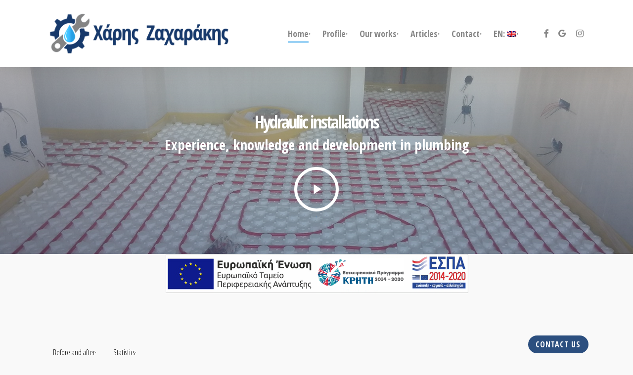

--- FILE ---
content_type: text/html; charset=UTF-8
request_url: https://www.zaxarakis.gr/en/
body_size: 15759
content:
<!doctype html>
<html lang="en-US" class="no-js">
<head>
	<meta charset="UTF-8">
	<meta name="viewport" content="width=device-width, initial-scale=1, maximum-scale=1, user-scalable=0" /><title>Haris Zacharakis &#8211; Hydraulic Installations &#8211; Heraklion Crete</title>
<meta name='robots' content='max-image-preview:large' />
<link rel='dns-prefetch' href='//fonts.googleapis.com' />
<link rel="alternate" type="application/rss+xml" title="Haris Zacharakis &raquo; Feed" href="https://www.zaxarakis.gr/en/feed/" />
<link rel="alternate" type="application/rss+xml" title="Haris Zacharakis &raquo; Comments Feed" href="https://www.zaxarakis.gr/en/comments/feed/" />
<link rel="alternate" title="oEmbed (JSON)" type="application/json+oembed" href="https://www.zaxarakis.gr/en/wp-json/oembed/1.0/embed?url=https%3A%2F%2Fwww.zaxarakis.gr%2Fen%2F" />
<link rel="alternate" title="oEmbed (XML)" type="text/xml+oembed" href="https://www.zaxarakis.gr/en/wp-json/oembed/1.0/embed?url=https%3A%2F%2Fwww.zaxarakis.gr%2Fen%2F&#038;format=xml" />
<style id='wp-img-auto-sizes-contain-inline-css' type='text/css'>
img:is([sizes=auto i],[sizes^="auto," i]){contain-intrinsic-size:3000px 1500px}
/*# sourceURL=wp-img-auto-sizes-contain-inline-css */
</style>
<link rel='stylesheet' id='cf7ic_style-css' href='https://www.zaxarakis.gr/wp-content/plugins/contact-form-7-image-captcha/css/cf7ic-style.css?ver=3.3.7' type='text/css' media='all' />
<style id='classic-theme-styles-inline-css' type='text/css'>
/*! This file is auto-generated */
.wp-block-button__link{color:#fff;background-color:#32373c;border-radius:9999px;box-shadow:none;text-decoration:none;padding:calc(.667em + 2px) calc(1.333em + 2px);font-size:1.125em}.wp-block-file__button{background:#32373c;color:#fff;text-decoration:none}
/*# sourceURL=/wp-includes/css/classic-themes.min.css */
</style>
<link rel='stylesheet' id='contact-form-7-css' href='https://www.zaxarakis.gr/wp-content/plugins/contact-form-7/includes/css/styles.css?ver=5.9.2' type='text/css' media='all' />
<link rel='stylesheet' id='nectar-portfolio-css' href='https://www.zaxarakis.gr/wp-content/plugins/salient-portfolio/css/portfolio.css?ver=1.7.1' type='text/css' media='all' />
<link rel='stylesheet' id='salient-grid-system-css' href='https://www.zaxarakis.gr/wp-content/themes/skin/css/build/grid-system.css?ver=14.0.2' type='text/css' media='all' />
<link rel='stylesheet' id='main-styles-css' href='https://www.zaxarakis.gr/wp-content/themes/skin/css/build/style.css?ver=14.0.2' type='text/css' media='all' />
<style id='main-styles-inline-css' type='text/css'>
html body[data-header-resize="1"] .container-wrap, html body[data-header-format="left-header"][data-header-resize="0"] .container-wrap, html body[data-header-resize="0"] .container-wrap, body[data-header-format="left-header"][data-header-resize="0"] .container-wrap { padding-top: 0; } .main-content > .row > #breadcrumbs.yoast { padding: 20px 0; }
html:not(.page-trans-loaded) { background-color: #ffffff; }
/*# sourceURL=main-styles-inline-css */
</style>
<link rel='stylesheet' id='nectar-element-testimonial-css' href='https://www.zaxarakis.gr/wp-content/themes/skin/css/build/elements/element-testimonial.css?ver=14.0.2' type='text/css' media='all' />
<link rel='stylesheet' id='nectar-element-tabbed-section-css' href='https://www.zaxarakis.gr/wp-content/themes/skin/css/build/elements/element-tabbed-section.css?ver=14.0.2' type='text/css' media='all' />
<link rel='stylesheet' id='nectar-element-video-lightbox-css' href='https://www.zaxarakis.gr/wp-content/themes/skin/css/build/elements/element-video-lightbox.css?ver=14.0.2' type='text/css' media='all' />
<link rel='stylesheet' id='nectar_default_font_open_sans-css' href='https://fonts.googleapis.com/css?family=Open+Sans%3A300%2C400%2C600%2C700&#038;subset=latin%2Clatin-ext' type='text/css' media='all' />
<link rel='stylesheet' id='responsive-css' href='https://www.zaxarakis.gr/wp-content/themes/skin/css/build/responsive.css?ver=14.0.2' type='text/css' media='all' />
<link rel='stylesheet' id='nectar-flickity-css' href='https://www.zaxarakis.gr/wp-content/themes/skin/css/build/plugins/flickity.css?ver=14.0.2' type='text/css' media='all' />
<link rel='stylesheet' id='select2-css' href='https://www.zaxarakis.gr/wp-content/themes/skin/css/build/plugins/select2.css?ver=4.0.1' type='text/css' media='all' />
<link rel='stylesheet' id='skin-ascend-css' href='https://www.zaxarakis.gr/wp-content/themes/skin/css/build/ascend.css?ver=14.0.2' type='text/css' media='all' />
<link rel='stylesheet' id='salient-wp-menu-dynamic-css' href='https://www.zaxarakis.gr/wp-content/uploads/salient/menu-dynamic.css?ver=49703' type='text/css' media='all' />
<link rel='stylesheet' id='js_composer_front-css' href='https://www.zaxarakis.gr/wp-content/plugins/js_composer_salient/assets/css/js_composer.min.css?ver=6.7' type='text/css' media='all' />
<link rel='stylesheet' id='dynamic-css-css' href='https://www.zaxarakis.gr/wp-content/themes/skin/css/salient-dynamic-styles.css?ver=38590' type='text/css' media='all' />
<style id='dynamic-css-inline-css' type='text/css'>
#header-space{background-color:#f9f9f9}@media only screen and (min-width:1000px){body #ajax-content-wrap.no-scroll{min-height:calc(100vh - 136px);height:calc(100vh - 136px)!important;}}@media only screen and (min-width:1000px){#page-header-wrap.fullscreen-header,#page-header-wrap.fullscreen-header #page-header-bg,html:not(.nectar-box-roll-loaded) .nectar-box-roll > #page-header-bg.fullscreen-header,.nectar_fullscreen_zoom_recent_projects,#nectar_fullscreen_rows:not(.afterLoaded) > div{height:calc(100vh - 135px);}.wpb_row.vc_row-o-full-height.top-level,.wpb_row.vc_row-o-full-height.top-level > .col.span_12{min-height:calc(100vh - 135px);}html:not(.nectar-box-roll-loaded) .nectar-box-roll > #page-header-bg.fullscreen-header{top:136px;}.nectar-slider-wrap[data-fullscreen="true"]:not(.loaded),.nectar-slider-wrap[data-fullscreen="true"]:not(.loaded) .swiper-container{height:calc(100vh - 134px)!important;}.admin-bar .nectar-slider-wrap[data-fullscreen="true"]:not(.loaded),.admin-bar .nectar-slider-wrap[data-fullscreen="true"]:not(.loaded) .swiper-container{height:calc(100vh - 134px - 32px)!important;}}@media only screen and (max-width:999px){.using-mobile-browser #nectar_fullscreen_rows:not(.afterLoaded):not([data-mobile-disable="on"]) > div{height:calc(100vh - 146px);}.using-mobile-browser .wpb_row.vc_row-o-full-height.top-level,.using-mobile-browser .wpb_row.vc_row-o-full-height.top-level > .col.span_12,[data-permanent-transparent="1"].using-mobile-browser .wpb_row.vc_row-o-full-height.top-level,[data-permanent-transparent="1"].using-mobile-browser .wpb_row.vc_row-o-full-height.top-level > .col.span_12{min-height:calc(100vh - 146px);}html:not(.nectar-box-roll-loaded) .nectar-box-roll > #page-header-bg.fullscreen-header,.nectar_fullscreen_zoom_recent_projects,.nectar-slider-wrap[data-fullscreen="true"]:not(.loaded),.nectar-slider-wrap[data-fullscreen="true"]:not(.loaded) .swiper-container,#nectar_fullscreen_rows:not(.afterLoaded):not([data-mobile-disable="on"]) > div{height:calc(100vh - 93px);}.wpb_row.vc_row-o-full-height.top-level,.wpb_row.vc_row-o-full-height.top-level > .col.span_12{min-height:calc(100vh - 93px);}body[data-transparent-header="false"] #ajax-content-wrap.no-scroll{min-height:calc(100vh - 93px);height:calc(100vh - 93px);}}.col.padding-3-percent > .vc_column-inner,.col.padding-3-percent > .n-sticky > .vc_column-inner{padding:calc(600px * 0.03);}@media only screen and (max-width:690px){.col.padding-3-percent > .vc_column-inner,.col.padding-3-percent > .n-sticky > .vc_column-inner{padding:calc(100vw * 0.03);}}@media only screen and (min-width:1000px){.col.padding-3-percent > .vc_column-inner,.col.padding-3-percent > .n-sticky > .vc_column-inner{padding:calc((100vw - 180px) * 0.03);}.column_container:not(.vc_col-sm-12) .col.padding-3-percent > .vc_column-inner{padding:calc((100vw - 180px) * 0.015);}}@media only screen and (min-width:1425px){.col.padding-3-percent > .vc_column-inner{padding:calc(1245px * 0.03);}.column_container:not(.vc_col-sm-12) .col.padding-3-percent > .vc_column-inner{padding:calc(1245px * 0.015);}}.full-width-content .col.padding-3-percent > .vc_column-inner{padding:calc(100vw * 0.03);}@media only screen and (max-width:999px){.full-width-content .col.padding-3-percent > .vc_column-inner{padding:calc(100vw * 0.03);}}@media only screen and (min-width:1000px){.full-width-content .column_container:not(.vc_col-sm-12) .col.padding-3-percent > .vc_column-inner{padding:calc(100vw * 0.015);}}#ajax-content-wrap .col[data-padding-pos="left-right"] > .vc_column-inner,#ajax-content-wrap .col[data-padding-pos="left-right"] > .n-sticky > .vc_column-inner{padding-top:0;padding-bottom:0}.col.padding-1-percent > .vc_column-inner,.col.padding-1-percent > .n-sticky > .vc_column-inner{padding:calc(600px * 0.01);}@media only screen and (max-width:690px){.col.padding-1-percent > .vc_column-inner,.col.padding-1-percent > .n-sticky > .vc_column-inner{padding:calc(100vw * 0.01);}}@media only screen and (min-width:1000px){.col.padding-1-percent > .vc_column-inner,.col.padding-1-percent > .n-sticky > .vc_column-inner{padding:calc((100vw - 180px) * 0.01);}.column_container:not(.vc_col-sm-12) .col.padding-1-percent > .vc_column-inner{padding:calc((100vw - 180px) * 0.005);}}@media only screen and (min-width:1425px){.col.padding-1-percent > .vc_column-inner{padding:calc(1245px * 0.01);}.column_container:not(.vc_col-sm-12) .col.padding-1-percent > .vc_column-inner{padding:calc(1245px * 0.005);}}.full-width-content .col.padding-1-percent > .vc_column-inner{padding:calc(100vw * 0.01);}@media only screen and (max-width:999px){.full-width-content .col.padding-1-percent > .vc_column-inner{padding:calc(100vw * 0.01);}}@media only screen and (min-width:1000px){.full-width-content .column_container:not(.vc_col-sm-12) .col.padding-1-percent > .vc_column-inner{padding:calc(100vw * 0.005);}}body #ajax-content-wrap .col[data-padding-pos="bottom"] > .vc_column-inner,#ajax-content-wrap .col[data-padding-pos="bottom"] > .n-sticky > .vc_column-inner{padding-right:0;padding-top:0;padding-left:0}.col.padding-4-percent > .vc_column-inner,.col.padding-4-percent > .n-sticky > .vc_column-inner{padding:calc(600px * 0.06);}@media only screen and (max-width:690px){.col.padding-4-percent > .vc_column-inner,.col.padding-4-percent > .n-sticky > .vc_column-inner{padding:calc(100vw * 0.06);}}@media only screen and (min-width:1000px){.col.padding-4-percent > .vc_column-inner,.col.padding-4-percent > .n-sticky > .vc_column-inner{padding:calc((100vw - 180px) * 0.04);}.column_container:not(.vc_col-sm-12) .col.padding-4-percent > .vc_column-inner{padding:calc((100vw - 180px) * 0.02);}}@media only screen and (min-width:1425px){.col.padding-4-percent > .vc_column-inner{padding:calc(1245px * 0.04);}.column_container:not(.vc_col-sm-12) .col.padding-4-percent > .vc_column-inner{padding:calc(1245px * 0.02);}}.full-width-content .col.padding-4-percent > .vc_column-inner{padding:calc(100vw * 0.04);}@media only screen and (max-width:999px){.full-width-content .col.padding-4-percent > .vc_column-inner{padding:calc(100vw * 0.06);}}@media only screen and (min-width:1000px){.full-width-content .column_container:not(.vc_col-sm-12) .col.padding-4-percent > .vc_column-inner{padding:calc(100vw * 0.02);}}.col.padding-2-percent > .vc_column-inner,.col.padding-2-percent > .n-sticky > .vc_column-inner{padding:calc(600px * 0.03);}@media only screen and (max-width:690px){.col.padding-2-percent > .vc_column-inner,.col.padding-2-percent > .n-sticky > .vc_column-inner{padding:calc(100vw * 0.03);}}@media only screen and (min-width:1000px){.col.padding-2-percent > .vc_column-inner,.col.padding-2-percent > .n-sticky > .vc_column-inner{padding:calc((100vw - 180px) * 0.02);}.column_container:not(.vc_col-sm-12) .col.padding-2-percent > .vc_column-inner{padding:calc((100vw - 180px) * 0.01);}}@media only screen and (min-width:1425px){.col.padding-2-percent > .vc_column-inner{padding:calc(1245px * 0.02);}.column_container:not(.vc_col-sm-12) .col.padding-2-percent > .vc_column-inner{padding:calc(1245px * 0.01);}}.full-width-content .col.padding-2-percent > .vc_column-inner{padding:calc(100vw * 0.02);}@media only screen and (max-width:999px){.full-width-content .col.padding-2-percent > .vc_column-inner{padding:calc(100vw * 0.03);}}@media only screen and (min-width:1000px){.full-width-content .column_container:not(.vc_col-sm-12) .col.padding-2-percent > .vc_column-inner{padding:calc(100vw * 0.01);}}body #ajax-content-wrap .col[data-padding-pos="right"] > .vc_column-inner,#ajax-content-wrap .col[data-padding-pos="right"] > .n-sticky > .vc_column-inner{padding-left:0;padding-top:0;padding-bottom:0}.img-with-aniamtion-wrap[data-border-radius="none"] .img-with-animation,.img-with-aniamtion-wrap[data-border-radius="none"] .hover-wrap{border-radius:none;}@media only screen and (min-width:1000px){body .testimonial_slider.font_size_desktop_20px blockquote,body .testimonial_slider.font_size_desktop_20px span[class*="-quote"]{font-size:20px;line-height:1.4;}}@media only screen and (max-width:999px){body .testimonial_slider.font_size_tablet_18px blockquote,body .testimonial_slider.font_size_tablet_18px span[class*="-quote"]{font-size:18px;line-height:1.3;}}body .row .tabbed >div:first-of-type{display:block;opacity:1;visibility:visible;position:relative;left:0;}body.material .tabbed[data-color-scheme="accent-color"][data-style="minimal"]:not(.using-icons) >ul li:not(.cta-button) a:hover,body.material .tabbed[data-color-scheme="accent-color"][data-style="minimal"]:not(.using-icons) >ul li:not(.cta-button) .active-tab{color:#1e83ec;}.tabbed[data-style*="minimal"][data-color-scheme="accent-color"] > ul li a:after{background-color:#1e83ec;}.nectar-progress-bar,.wpb_wrapper > .nectar-progress-bar{margin-bottom:0}.nectar-progress-bar .bar-wrap{margin-bottom:13px;border-radius:300px;background-color:#ebebeb;box-shadow:0 1px 2px rgba(0,0,0,0.09) inset;}.nectar-progress-bar span{height:14px;width:0;display:block;background-color:#000;border-radius:300px;}.nectar-progress-bar p{padding-bottom:2px}.nectar-progress-bar span{overflow:visible;position:relative}.nectar-progress-bar span strong{position:absolute;right:-0px;top:-23px;opacity:0;display:block;font-family:"Open Sans";font-weight:600;border-radius:2px;}.nectar-progress-bar span strong i{font-style:normal;font-family:"Open Sans";font-weight:600;letter-spacing:0;text-transform:none}body .nectar-progress-bar span strong,body .nectar-progress-bar .bar-wrap span strong i,body .nectar-progress-bar .bar-wrap span strong{font-size:11px!important;line-height:12px!important}.nectar-progress-bar span strong.full:after{left:15px}.nectar-progress-bar span strong.full{width:43px;text-align:right}.nectar-progress-bar span strong{padding:4px 0;background-color:transparent;color:inherit}.nectar-progress-bar span strong:after{display:none}.nectar-progress-bar .bar-wrap{background-color:rgba(0,0,0,0.043)}.nectar-progress-bar .bar-wrap,.nectar-progress-bar span{box-shadow:none;-webkit-box-shadow:none;-o-box-shadow:none;border-radius:0;-webkit-border-radius:0;-o-border-radius:0}@media only screen and (max-width:690px){body .testimonial_slider.font_size_phone_18px blockquote,body .testimonial_slider.font_size_phone_18px span[class*="-quote"]{font-size:18px;line-height:1.3;}}.screen-reader-text,.nectar-skip-to-content:not(:focus){border:0;clip:rect(1px,1px,1px,1px);clip-path:inset(50%);height:1px;margin:-1px;overflow:hidden;padding:0;position:absolute!important;width:1px;word-wrap:normal!important;}
.row .col img {
    margin-bottom: 0px;
    max-width: 100%;
    height: auto;
}

.testimonial_slider[data-style="multiple_visible"][data-color*="-light"] blockquote {
    color: #fff;
    background: #001030;
}

.nectar-skip-to-content:not(:focus) {
    color: #001030;
}

body #footer-outer #copyright li a:hover i, body #footer-outer[data-cols="1"] #copyright li a:hover i, body #footer-outer[data-cols="1"] #copyright li a:hover i::after {
    border-color: #001030;
    background-color: #001030;    
    color: #ffffff;
}
/*# sourceURL=dynamic-css-inline-css */
</style>
<link rel='stylesheet' id='redux-google-fonts-salient_redux-css' href='https://fonts.googleapis.com/css?family=Open+Sans+Condensed%3A700%2C300%2C300italic%7COpen+Sans%3A300&#038;subset=greek&#038;ver=1710271833' type='text/css' media='all' />
<link rel="https://api.w.org/" href="https://www.zaxarakis.gr/en/wp-json/" /><link rel="alternate" title="JSON" type="application/json" href="https://www.zaxarakis.gr/en/wp-json/wp/v2/pages/6619" /><link rel="EditURI" type="application/rsd+xml" title="RSD" href="https://www.zaxarakis.gr/xmlrpc.php?rsd" />
<meta name="generator" content="WordPress 6.9" />
<link rel="canonical" href="https://www.zaxarakis.gr/en/" />
<link rel='shortlink' href='https://www.zaxarakis.gr/en/' />
<style>
.qtranxs_flag_el {background-image: url(https://www.zaxarakis.gr/wp-content/plugins/qtranslate-xt/flags/gr.png); background-repeat: no-repeat;}
.qtranxs_flag_en {background-image: url(https://www.zaxarakis.gr/wp-content/plugins/qtranslate-xt/flags/gb.png); background-repeat: no-repeat;}
</style>
<link hreflang="el" href="https://www.zaxarakis.gr/el/" rel="alternate" />
<link hreflang="en" href="https://www.zaxarakis.gr/en/" rel="alternate" />
<link hreflang="x-default" href="https://www.zaxarakis.gr/" rel="alternate" />
<meta name="generator" content="qTranslate-XT 3.11.1" />
<script type="text/javascript"> var root = document.getElementsByTagName( "html" )[0]; root.setAttribute( "class", "js" ); </script><meta name="generator" content="Powered by WPBakery Page Builder - drag and drop page builder for WordPress."/>
<link rel="icon" href="https://www.zaxarakis.gr/wp-content/uploads/2021/12/cropped-Zaxarakis.gr_Icon-1-32x32.png" sizes="32x32" />
<link rel="icon" href="https://www.zaxarakis.gr/wp-content/uploads/2021/12/cropped-Zaxarakis.gr_Icon-1-192x192.png" sizes="192x192" />
<link rel="apple-touch-icon" href="https://www.zaxarakis.gr/wp-content/uploads/2021/12/cropped-Zaxarakis.gr_Icon-1-180x180.png" />
<meta name="msapplication-TileImage" content="https://www.zaxarakis.gr/wp-content/uploads/2021/12/cropped-Zaxarakis.gr_Icon-1-270x270.png" />
<noscript><style> .wpb_animate_when_almost_visible { opacity: 1; }</style></noscript><style id='global-styles-inline-css' type='text/css'>
:root{--wp--preset--aspect-ratio--square: 1;--wp--preset--aspect-ratio--4-3: 4/3;--wp--preset--aspect-ratio--3-4: 3/4;--wp--preset--aspect-ratio--3-2: 3/2;--wp--preset--aspect-ratio--2-3: 2/3;--wp--preset--aspect-ratio--16-9: 16/9;--wp--preset--aspect-ratio--9-16: 9/16;--wp--preset--color--black: #000000;--wp--preset--color--cyan-bluish-gray: #abb8c3;--wp--preset--color--white: #ffffff;--wp--preset--color--pale-pink: #f78da7;--wp--preset--color--vivid-red: #cf2e2e;--wp--preset--color--luminous-vivid-orange: #ff6900;--wp--preset--color--luminous-vivid-amber: #fcb900;--wp--preset--color--light-green-cyan: #7bdcb5;--wp--preset--color--vivid-green-cyan: #00d084;--wp--preset--color--pale-cyan-blue: #8ed1fc;--wp--preset--color--vivid-cyan-blue: #0693e3;--wp--preset--color--vivid-purple: #9b51e0;--wp--preset--gradient--vivid-cyan-blue-to-vivid-purple: linear-gradient(135deg,rgb(6,147,227) 0%,rgb(155,81,224) 100%);--wp--preset--gradient--light-green-cyan-to-vivid-green-cyan: linear-gradient(135deg,rgb(122,220,180) 0%,rgb(0,208,130) 100%);--wp--preset--gradient--luminous-vivid-amber-to-luminous-vivid-orange: linear-gradient(135deg,rgb(252,185,0) 0%,rgb(255,105,0) 100%);--wp--preset--gradient--luminous-vivid-orange-to-vivid-red: linear-gradient(135deg,rgb(255,105,0) 0%,rgb(207,46,46) 100%);--wp--preset--gradient--very-light-gray-to-cyan-bluish-gray: linear-gradient(135deg,rgb(238,238,238) 0%,rgb(169,184,195) 100%);--wp--preset--gradient--cool-to-warm-spectrum: linear-gradient(135deg,rgb(74,234,220) 0%,rgb(151,120,209) 20%,rgb(207,42,186) 40%,rgb(238,44,130) 60%,rgb(251,105,98) 80%,rgb(254,248,76) 100%);--wp--preset--gradient--blush-light-purple: linear-gradient(135deg,rgb(255,206,236) 0%,rgb(152,150,240) 100%);--wp--preset--gradient--blush-bordeaux: linear-gradient(135deg,rgb(254,205,165) 0%,rgb(254,45,45) 50%,rgb(107,0,62) 100%);--wp--preset--gradient--luminous-dusk: linear-gradient(135deg,rgb(255,203,112) 0%,rgb(199,81,192) 50%,rgb(65,88,208) 100%);--wp--preset--gradient--pale-ocean: linear-gradient(135deg,rgb(255,245,203) 0%,rgb(182,227,212) 50%,rgb(51,167,181) 100%);--wp--preset--gradient--electric-grass: linear-gradient(135deg,rgb(202,248,128) 0%,rgb(113,206,126) 100%);--wp--preset--gradient--midnight: linear-gradient(135deg,rgb(2,3,129) 0%,rgb(40,116,252) 100%);--wp--preset--font-size--small: 13px;--wp--preset--font-size--medium: 20px;--wp--preset--font-size--large: 36px;--wp--preset--font-size--x-large: 42px;--wp--preset--spacing--20: 0.44rem;--wp--preset--spacing--30: 0.67rem;--wp--preset--spacing--40: 1rem;--wp--preset--spacing--50: 1.5rem;--wp--preset--spacing--60: 2.25rem;--wp--preset--spacing--70: 3.38rem;--wp--preset--spacing--80: 5.06rem;--wp--preset--shadow--natural: 6px 6px 9px rgba(0, 0, 0, 0.2);--wp--preset--shadow--deep: 12px 12px 50px rgba(0, 0, 0, 0.4);--wp--preset--shadow--sharp: 6px 6px 0px rgba(0, 0, 0, 0.2);--wp--preset--shadow--outlined: 6px 6px 0px -3px rgb(255, 255, 255), 6px 6px rgb(0, 0, 0);--wp--preset--shadow--crisp: 6px 6px 0px rgb(0, 0, 0);}:where(.is-layout-flex){gap: 0.5em;}:where(.is-layout-grid){gap: 0.5em;}body .is-layout-flex{display: flex;}.is-layout-flex{flex-wrap: wrap;align-items: center;}.is-layout-flex > :is(*, div){margin: 0;}body .is-layout-grid{display: grid;}.is-layout-grid > :is(*, div){margin: 0;}:where(.wp-block-columns.is-layout-flex){gap: 2em;}:where(.wp-block-columns.is-layout-grid){gap: 2em;}:where(.wp-block-post-template.is-layout-flex){gap: 1.25em;}:where(.wp-block-post-template.is-layout-grid){gap: 1.25em;}.has-black-color{color: var(--wp--preset--color--black) !important;}.has-cyan-bluish-gray-color{color: var(--wp--preset--color--cyan-bluish-gray) !important;}.has-white-color{color: var(--wp--preset--color--white) !important;}.has-pale-pink-color{color: var(--wp--preset--color--pale-pink) !important;}.has-vivid-red-color{color: var(--wp--preset--color--vivid-red) !important;}.has-luminous-vivid-orange-color{color: var(--wp--preset--color--luminous-vivid-orange) !important;}.has-luminous-vivid-amber-color{color: var(--wp--preset--color--luminous-vivid-amber) !important;}.has-light-green-cyan-color{color: var(--wp--preset--color--light-green-cyan) !important;}.has-vivid-green-cyan-color{color: var(--wp--preset--color--vivid-green-cyan) !important;}.has-pale-cyan-blue-color{color: var(--wp--preset--color--pale-cyan-blue) !important;}.has-vivid-cyan-blue-color{color: var(--wp--preset--color--vivid-cyan-blue) !important;}.has-vivid-purple-color{color: var(--wp--preset--color--vivid-purple) !important;}.has-black-background-color{background-color: var(--wp--preset--color--black) !important;}.has-cyan-bluish-gray-background-color{background-color: var(--wp--preset--color--cyan-bluish-gray) !important;}.has-white-background-color{background-color: var(--wp--preset--color--white) !important;}.has-pale-pink-background-color{background-color: var(--wp--preset--color--pale-pink) !important;}.has-vivid-red-background-color{background-color: var(--wp--preset--color--vivid-red) !important;}.has-luminous-vivid-orange-background-color{background-color: var(--wp--preset--color--luminous-vivid-orange) !important;}.has-luminous-vivid-amber-background-color{background-color: var(--wp--preset--color--luminous-vivid-amber) !important;}.has-light-green-cyan-background-color{background-color: var(--wp--preset--color--light-green-cyan) !important;}.has-vivid-green-cyan-background-color{background-color: var(--wp--preset--color--vivid-green-cyan) !important;}.has-pale-cyan-blue-background-color{background-color: var(--wp--preset--color--pale-cyan-blue) !important;}.has-vivid-cyan-blue-background-color{background-color: var(--wp--preset--color--vivid-cyan-blue) !important;}.has-vivid-purple-background-color{background-color: var(--wp--preset--color--vivid-purple) !important;}.has-black-border-color{border-color: var(--wp--preset--color--black) !important;}.has-cyan-bluish-gray-border-color{border-color: var(--wp--preset--color--cyan-bluish-gray) !important;}.has-white-border-color{border-color: var(--wp--preset--color--white) !important;}.has-pale-pink-border-color{border-color: var(--wp--preset--color--pale-pink) !important;}.has-vivid-red-border-color{border-color: var(--wp--preset--color--vivid-red) !important;}.has-luminous-vivid-orange-border-color{border-color: var(--wp--preset--color--luminous-vivid-orange) !important;}.has-luminous-vivid-amber-border-color{border-color: var(--wp--preset--color--luminous-vivid-amber) !important;}.has-light-green-cyan-border-color{border-color: var(--wp--preset--color--light-green-cyan) !important;}.has-vivid-green-cyan-border-color{border-color: var(--wp--preset--color--vivid-green-cyan) !important;}.has-pale-cyan-blue-border-color{border-color: var(--wp--preset--color--pale-cyan-blue) !important;}.has-vivid-cyan-blue-border-color{border-color: var(--wp--preset--color--vivid-cyan-blue) !important;}.has-vivid-purple-border-color{border-color: var(--wp--preset--color--vivid-purple) !important;}.has-vivid-cyan-blue-to-vivid-purple-gradient-background{background: var(--wp--preset--gradient--vivid-cyan-blue-to-vivid-purple) !important;}.has-light-green-cyan-to-vivid-green-cyan-gradient-background{background: var(--wp--preset--gradient--light-green-cyan-to-vivid-green-cyan) !important;}.has-luminous-vivid-amber-to-luminous-vivid-orange-gradient-background{background: var(--wp--preset--gradient--luminous-vivid-amber-to-luminous-vivid-orange) !important;}.has-luminous-vivid-orange-to-vivid-red-gradient-background{background: var(--wp--preset--gradient--luminous-vivid-orange-to-vivid-red) !important;}.has-very-light-gray-to-cyan-bluish-gray-gradient-background{background: var(--wp--preset--gradient--very-light-gray-to-cyan-bluish-gray) !important;}.has-cool-to-warm-spectrum-gradient-background{background: var(--wp--preset--gradient--cool-to-warm-spectrum) !important;}.has-blush-light-purple-gradient-background{background: var(--wp--preset--gradient--blush-light-purple) !important;}.has-blush-bordeaux-gradient-background{background: var(--wp--preset--gradient--blush-bordeaux) !important;}.has-luminous-dusk-gradient-background{background: var(--wp--preset--gradient--luminous-dusk) !important;}.has-pale-ocean-gradient-background{background: var(--wp--preset--gradient--pale-ocean) !important;}.has-electric-grass-gradient-background{background: var(--wp--preset--gradient--electric-grass) !important;}.has-midnight-gradient-background{background: var(--wp--preset--gradient--midnight) !important;}.has-small-font-size{font-size: var(--wp--preset--font-size--small) !important;}.has-medium-font-size{font-size: var(--wp--preset--font-size--medium) !important;}.has-large-font-size{font-size: var(--wp--preset--font-size--large) !important;}.has-x-large-font-size{font-size: var(--wp--preset--font-size--x-large) !important;}
/*# sourceURL=global-styles-inline-css */
</style>
<link rel='stylesheet' id='twentytwenty-css' href='https://www.zaxarakis.gr/wp-content/themes/skin/css/build/plugins/twentytwenty.css?ver=6.9' type='text/css' media='all' />
<link rel='stylesheet' id='font-awesome-css' href='https://www.zaxarakis.gr/wp-content/themes/skin/css/font-awesome.min.css?ver=4.7.1' type='text/css' media='all' />
<link rel='stylesheet' id='magnific-css' href='https://www.zaxarakis.gr/wp-content/themes/skin/css/build/plugins/magnific.css?ver=8.6.0' type='text/css' media='all' />
<link rel='stylesheet' id='nectar-ocm-core-css' href='https://www.zaxarakis.gr/wp-content/themes/skin/css/build/off-canvas/core.css?ver=14.0.2' type='text/css' media='all' />
<link rel='stylesheet' id='nectar-ocm-simple-css' href='https://www.zaxarakis.gr/wp-content/themes/skin/css/build/off-canvas/simple-dropdown.css?ver=14.0.2' type='text/css' media='all' />
</head><body class="home wp-singular page-template-default page page-id-6619 wp-theme-skin nectar-auto-lightbox ascend wpb-js-composer js-comp-ver-6.7 vc_responsive" data-footer-reveal="false" data-footer-reveal-shadow="none" data-header-format="default" data-body-border="off" data-boxed-style="" data-header-breakpoint="1000" data-dropdown-style="minimal" data-cae="easeOutQuart" data-cad="1000" data-megamenu-width="contained" data-aie="zoom-out" data-ls="magnific" data-apte="center_mask_reveal" data-hhun="1" data-fancy-form-rcs="1" data-form-style="minimal" data-form-submit="regular" data-is="minimal" data-button-style="rounded" data-user-account-button="false" data-flex-cols="true" data-col-gap="default" data-header-inherit-rc="false" data-header-search="false" data-animated-anchors="true" data-ajax-transitions="true" data-full-width-header="false" data-slide-out-widget-area="true" data-slide-out-widget-area-style="simple" data-user-set-ocm="off" data-loading-animation="none" data-bg-header="false" data-responsive="1" data-ext-responsive="true" data-ext-padding="90" data-header-resize="0" data-header-color="custom" data-cart="false" data-remove-m-parallax="" data-remove-m-video-bgs="" data-m-animate="0" data-force-header-trans-color="light" data-smooth-scrolling="0" data-permanent-transparent="false" >
	
	<script type="text/javascript">
	 (function(window, document) {

		 if(navigator.userAgent.match(/(Android|iPod|iPhone|iPad|BlackBerry|IEMobile|Opera Mini)/)) {
			 document.body.className += " using-mobile-browser mobile ";
		 }

		 if( !("ontouchstart" in window) ) {

			 var body = document.querySelector("body");
			 var winW = window.innerWidth;
			 var bodyW = body.clientWidth;

			 if (winW > bodyW + 4) {
				 body.setAttribute("style", "--scroll-bar-w: " + (winW - bodyW - 4) + "px");
			 } else {
				 body.setAttribute("style", "--scroll-bar-w: 0px");
			 }
		 }

	 })(window, document);
   </script><a href="#ajax-content-wrap" class="nectar-skip-to-content">Skip to main content</a><div id="ajax-loading-screen" data-disable-mobile="1" data-disable-fade-on-click="0" data-effect="center_mask_reveal" data-method="standard"><span class="mask-top"></span><span class="mask-right"></span><span class="mask-bottom"></span><span class="mask-left"></span></div>	
	<div id="header-space"  data-header-mobile-fixed='1'></div> 
	
		<div id="header-outer" data-has-menu="true" data-has-buttons="no" data-header-button_style="default" data-using-pr-menu="false" data-mobile-fixed="1" data-ptnm="false" data-lhe="animated_underline" data-user-set-bg="#ffffff" data-format="default" data-permanent-transparent="false" data-megamenu-rt="0" data-remove-fixed="0" data-header-resize="0" data-cart="false" data-transparency-option="" data-box-shadow="large" data-shrink-num="6" data-using-secondary="0" data-using-logo="1" data-logo-height="100" data-m-logo-height="70" data-padding="18" data-full-width="false" data-condense="false" >
		
<header id="top">
	<div class="container">
		<div class="row">
			<div class="col span_3">
								<a id="logo" href="https://www.zaxarakis.gr/en" data-supplied-ml-starting-dark="false" data-supplied-ml-starting="true" data-supplied-ml="false" >
					<img class="stnd skip-lazy default-logo" width="786" height="206" alt="Haris Zacharakis" src="https://www.zaxarakis.gr/wp-content/uploads/2021/12/Zaxarakis.gr_Logo_simple-1.png" srcset="https://www.zaxarakis.gr/wp-content/uploads/2021/12/Zaxarakis.gr_Logo_simple-1.png 1x, https://www.zaxarakis.gr/wp-content/uploads/2021/12/Zaxarakis.gr_Logo_simple-1.png 2x" />				</a>
							</div><!--/span_3-->

			<div class="col span_9 col_last">
									<div class="nectar-mobile-only mobile-header"><div class="inner"></div></div>
													<div class="slide-out-widget-area-toggle mobile-icon simple" data-custom-color="true" data-icon-animation="simple-transform">
						<div> <a href="#sidewidgetarea" aria-label="Navigation Menu" aria-expanded="false" class="closed">
							<span class="screen-reader-text">Menu</span><span aria-hidden="true"> <i class="lines-button x2"> <i class="lines"></i> </i> </span>
						</a></div>
					</div>
				
									<nav>
													<ul class="sf-menu">
								<li id="menu-item-6627" class="menu-item menu-item-type-post_type menu-item-object-page menu-item-home current-menu-item page_item page-item-6619 current_page_item nectar-regular-menu-item menu-item-6627"><a href="https://www.zaxarakis.gr/en/" aria-current="page"><span class="menu-title-text">Home</span>·</a></li>
<li id="menu-item-6651" class="menu-item menu-item-type-post_type menu-item-object-page nectar-regular-menu-item menu-item-6651"><a href="https://www.zaxarakis.gr/en/profile/"><span class="menu-title-text">Profile</span>·</a></li>
<li id="menu-item-6625" class="menu-item menu-item-type-post_type menu-item-object-page menu-item-has-children nectar-regular-menu-item menu-item-6625"><a href="https://www.zaxarakis.gr/en/works/"><span class="menu-title-text">Our works</span>·</a>
<ul class="sub-menu">
	<li id="menu-item-6898" class="menu-item menu-item-type-post_type menu-item-object-page nectar-regular-menu-item menu-item-6898"><a href="https://www.zaxarakis.gr/en/plumbing-installations/"><span class="menu-title-text">Plumbing Installations</span>·</a></li>
	<li id="menu-item-6903" class="menu-item menu-item-type-post_type menu-item-object-page nectar-regular-menu-item menu-item-6903"><a href="https://www.zaxarakis.gr/en/heating/"><span class="menu-title-text">Heating</span>·</a></li>
	<li id="menu-item-6906" class="menu-item menu-item-type-post_type menu-item-object-page nectar-regular-menu-item menu-item-6906"><a href="https://www.zaxarakis.gr/en/solar-panels/"><span class="menu-title-text">Solar Panels</span>·</a></li>
</ul>
</li>
<li id="menu-item-6872" class="menu-item menu-item-type-taxonomy menu-item-object-category nectar-regular-menu-item menu-item-6872"><a href="https://www.zaxarakis.gr/en/category/articles/"><span class="menu-title-text">Articles</span>·</a></li>
<li id="menu-item-6624" class="menu-item menu-item-type-post_type menu-item-object-page nectar-regular-menu-item menu-item-6624"><a href="https://www.zaxarakis.gr/en/contact/"><span class="menu-title-text">Contact</span>·</a></li>
<li id="menu-item-6660" class="qtranxs-lang-menu qtranxs-lang-menu-en menu-item menu-item-type-custom menu-item-object-custom current-menu-parent menu-item-has-children nectar-regular-menu-item menu-item-6660"><a href="#" title="English"><span class="menu-title-text">EN:&nbsp;<img class="qtranxs-flag" src="https://www.zaxarakis.gr/wp-content/plugins/qtranslate-xt/flags/gb.png" alt="English" /></span>·</a>
<ul class="sub-menu">
	<li id="menu-item-6907" class="qtranxs-lang-menu-item qtranxs-lang-menu-item-el menu-item menu-item-type-custom menu-item-object-custom nectar-regular-menu-item menu-item-6907"><a href="https://www.zaxarakis.gr/el/" title="Ελληνικά"><span class="menu-title-text"><img class="qtranxs-flag" src="https://www.zaxarakis.gr/wp-content/plugins/qtranslate-xt/flags/gr.png" alt="Ελληνικά" />&nbsp;Ελληνικά</span>·</a></li>
	<li id="menu-item-6908" class="qtranxs-lang-menu-item qtranxs-lang-menu-item-en menu-item menu-item-type-custom menu-item-object-custom current-menu-item current_page_item menu-item-home nectar-regular-menu-item menu-item-6908"><a href="https://www.zaxarakis.gr/en/" aria-current="page" title="English"><span class="menu-title-text"><img class="qtranxs-flag" src="https://www.zaxarakis.gr/wp-content/plugins/qtranslate-xt/flags/gb.png" alt="English" />&nbsp;English</span>·</a></li>
</ul>
</li>
<li id="social-in-menu" class="button_social_group"><a target="_blank" rel="noopener" href="https://www.facebook.com/zaxarakis.gr"><span class="screen-reader-text">facebook</span><i class="fa fa-facebook" aria-hidden="true"></i> </a><a target="_blank" rel="noopener" href="https://plumbercrete.business.site/"><span class="screen-reader-text">google-plus</span><i class="fa fa-google" aria-hidden="true"></i> </a><a target="_blank" rel="noopener" href="https://www.instagram.com/zaxarakis.gr"><span class="screen-reader-text">instagram</span><i class="fa fa-instagram" aria-hidden="true"></i> </a></li>							</ul>
													<ul class="buttons sf-menu" data-user-set-ocm="off">

								
							</ul>
						
					</nav>

					
				</div><!--/span_9-->

				
			</div><!--/row-->
			
<div id="mobile-menu" data-mobile-fixed="1">

	<div class="inner">

		
		<div class="menu-items-wrap" data-has-secondary-text="false">

			<ul>
				<li class="menu-item menu-item-type-post_type menu-item-object-page menu-item-home current-menu-item page_item page-item-6619 current_page_item menu-item-6627"><a href="https://www.zaxarakis.gr/en/" aria-current="page">Home</a></li>
<li class="menu-item menu-item-type-post_type menu-item-object-page menu-item-6651"><a href="https://www.zaxarakis.gr/en/profile/">Profile</a></li>
<li class="menu-item menu-item-type-post_type menu-item-object-page menu-item-has-children menu-item-6625"><a href="https://www.zaxarakis.gr/en/works/">Our works</a>
<ul class="sub-menu">
	<li class="menu-item menu-item-type-post_type menu-item-object-page menu-item-6898"><a href="https://www.zaxarakis.gr/en/plumbing-installations/">Plumbing Installations</a></li>
	<li class="menu-item menu-item-type-post_type menu-item-object-page menu-item-6903"><a href="https://www.zaxarakis.gr/en/heating/">Heating</a></li>
	<li class="menu-item menu-item-type-post_type menu-item-object-page menu-item-6906"><a href="https://www.zaxarakis.gr/en/solar-panels/">Solar Panels</a></li>
</ul>
</li>
<li class="menu-item menu-item-type-taxonomy menu-item-object-category menu-item-6872"><a href="https://www.zaxarakis.gr/en/category/articles/">Articles</a></li>
<li class="menu-item menu-item-type-post_type menu-item-object-page menu-item-6624"><a href="https://www.zaxarakis.gr/en/contact/">Contact</a></li>
<li class="qtranxs-lang-menu qtranxs-lang-menu-en menu-item menu-item-type-custom menu-item-object-custom current-menu-parent menu-item-has-children menu-item-6660"><a href="#" title="English">EN:&nbsp;<img class="qtranxs-flag" src="https://www.zaxarakis.gr/wp-content/plugins/qtranslate-xt/flags/gb.png" alt="English" />·</a>
<ul class="sub-menu">
	<li class="qtranxs-lang-menu-item qtranxs-lang-menu-item-el menu-item menu-item-type-custom menu-item-object-custom menu-item-6907"><a href="https://www.zaxarakis.gr/el/" title="Ελληνικά"><img class="qtranxs-flag" src="https://www.zaxarakis.gr/wp-content/plugins/qtranslate-xt/flags/gr.png" alt="Ελληνικά" />&nbsp;Ελληνικά</a></li>
	<li class="qtranxs-lang-menu-item qtranxs-lang-menu-item-en menu-item menu-item-type-custom menu-item-object-custom current-menu-item current_page_item menu-item-home menu-item-6908"><a href="https://www.zaxarakis.gr/en/" aria-current="page" title="English"><img class="qtranxs-flag" src="https://www.zaxarakis.gr/wp-content/plugins/qtranslate-xt/flags/gb.png" alt="English" />&nbsp;English</a></li>
</ul>
</li>


			</ul>

			
		</div><!--/menu-items-wrap-->

		<div class="below-menu-items-wrap">
			<p class="bottom-text">Copyright © 2024 Χάρης Ζαχαράκης<br> Κατασκευή Ιστοσελίδας: <a target="_blank" href="https://www.ax-easy.com/"><strong>Ax-Easy</strong>·</a></p>		</div><!--/below-menu-items-wrap-->

	</div><!--/inner-->

</div><!--/mobile-menu-->
		</div><!--/container-->
	</header>		
	</div>
	
<div id="search-outer" class="nectar">
	<div id="search">
		<div class="container">
			 <div id="search-box">
				 <div class="inner-wrap">
					 <div class="col span_12">
						  <form role="search" action="https://www.zaxarakis.gr/en/" method="GET">
															<input type="text" name="s" id="s" value="Start Typing..." aria-label="Search" data-placeholder="Start Typing..." />
							
						
												</form>
					</div><!--/span_12-->
				</div><!--/inner-wrap-->
			 </div><!--/search-box-->
			 <div id="close"><a href="#"><span class="screen-reader-text">Close Search</span>
				<span class="icon-salient-x" aria-hidden="true"></span>				 </a></div>
		 </div><!--/container-->
	</div><!--/search-->
</div><!--/search-outer-->
	<div id="ajax-content-wrap">
<div class="container-wrap">
	<div class="container main-content">
		<div class="row">
			
		<div id="fws_697573c6b0eaf"  data-column-margin="default" data-midnight="light" data-top-percent="7%" data-bottom-percent="5%"  class="wpb_row vc_row-fluid vc_row top-level full-width-content vc_row-o-equal-height vc_row-flex vc_row-o-content-top"  style="padding-top: calc(100vw * 0.07); padding-bottom: calc(100vw * 0.05); "><div class="row-bg-wrap" data-bg-animation="none" data-bg-overlay="true"><div class="inner-wrap using-image"><div class="row-bg viewport-desktop using-image"  style="background-image: url(https://www.zaxarakis.gr/wp-content/uploads/2021/12/20170222_150423.jpg); background-position: center center; background-repeat: no-repeat; "></div></div><div class="row-bg-overlay" style="background: #ffffff; background: linear-gradient(to bottom,#ffffff 0%,#2c4f7f 100%);  opacity: 0.3; "></div></div><div class="row_col_wrap_12 col span_12 light left">
	<div  class="vc_col-sm-12 wpb_column column_container vc_column_container col centered-text padding-3-percent inherit_tablet inherit_phone "  data-padding-pos="left-right" data-has-bg-color="false" data-bg-color="" data-bg-opacity="1" data-animation="" data-delay="0" >
		<div class="vc_column-inner" >
			<div class="wpb_wrapper">
				<div id="fws_697573c6b2749" data-midnight="" data-column-margin="default" class="wpb_row vc_row-fluid vc_row inner_row"  style=""><div class="row-bg-wrap"> <div class="row-bg" ></div> </div><div class="row_col_wrap_12_inner col span_12  left">
	<div  class="vc_col-sm-12 wpb_column column_container vc_column_container col child_column has-animation padding-1-percent inherit_tablet inherit_phone "   data-padding-pos="bottom" data-has-bg-color="false" data-bg-color="" data-bg-opacity="1" data-animation="fade-in-from-bottom" data-delay="200" >
		<div class="vc_column-inner" >
		<div class="wpb_wrapper">
			
<div class="wpb_text_column wpb_content_element " >
	<div class="wpb_wrapper">
		<h2><span class="VIiyi" lang="en"><span class="JLqJ4b ChMk0b" data-language-for-alternatives="en" data-language-to-translate-into="el" data-phrase-index="0" data-number-of-phrases="1">Hydraulic installations</span></span></h2>
	</div>
</div>




		</div> 
	</div>
	</div> 
</div></div><div id="fws_697573c6b2e87" data-midnight="" data-column-margin="default" class="wpb_row vc_row-fluid vc_row inner_row"  style="padding-bottom: 30px; "><div class="row-bg-wrap"> <div class="row-bg" ></div> </div><div class="row_col_wrap_12_inner col span_12  left">
	<div  class="vc_col-sm-12 wpb_column column_container vc_column_container col child_column has-animation no-extra-padding inherit_tablet inherit_phone "   data-padding-pos="all" data-has-bg-color="false" data-bg-color="" data-bg-opacity="1" data-animation="fade-in-from-bottom" data-delay="300" >
		<div class="vc_column-inner" >
		<div class="wpb_wrapper">
			
<div class="wpb_text_column wpb_content_element " >
	<div class="wpb_wrapper">
		<h3><span class="VIiyi" lang="en"><span class="JLqJ4b ChMk0b" data-language-for-alternatives="en" data-language-to-translate-into="el" data-phrase-index="0" data-number-of-phrases="1">Experience, knowledge and development in plumbing</span></span></h3>
	</div>
</div>




		</div> 
	</div>
	</div> 
</div></div><div id="fws_697573c6b2f7c" data-midnight="" data-column-margin="default" class="wpb_row vc_row-fluid vc_row inner_row"  style=""><div class="row-bg-wrap"> <div class="row-bg" ></div> </div><div class="row_col_wrap_12_inner col span_12  left">
	<div  class="vc_col-sm-12 wpb_column column_container vc_column_container col child_column has-animation no-extra-padding inherit_tablet inherit_phone "   data-padding-pos="all" data-has-bg-color="false" data-bg-color="" data-bg-opacity="1" data-animation="fade-in-from-bottom" data-delay="400" >
		<div class="vc_column-inner" >
		<div class="wpb_wrapper">
			<a href="https://www.youtube.com/watch?v=t3YGO-NmQSo"  data-style="default" data-parent-hover="" data-font-style="p" data-color="default" class="play_button large nectar_video_lightbox pp"><span><span class="screen-reader-text">Play Video</span><span class="play"><span class="inner-wrap inner"><svg version="1.1"
	 xmlns="http://www.w3.org/2000/svg" xmlns:xlink="http://www.w3.org/1999/xlink" width="600px" height="800px" x="0px" y="0px" viewBox="0 0 600 800" enable-background="new 0 0 600 800" xml:space="preserve"><path fill="none" d="M0-1.79v800L600,395L0-1.79z"></path> </svg></span></span></span>·</a>
		</div> 
	</div>
	</div> 
</div></div>
			</div> 
		</div>
	</div> 
</div></div>
		<div id="fws_697573c6b3694"  data-column-margin="default" data-midnight="dark"  class="wpb_row vc_row-fluid vc_row"  style="padding-top: 0px; padding-bottom: 0px; "><div class="row-bg-wrap" data-bg-animation="none" data-bg-overlay="false"><div class="inner-wrap"><div class="row-bg viewport-desktop"  style=""></div></div></div><div class="row_col_wrap_12 col span_12 dark left">
	<div  class="vc_col-sm-12 wpb_column column_container vc_column_container col no-extra-padding inherit_tablet inherit_phone "  data-padding-pos="all" data-has-bg-color="false" data-bg-color="" data-bg-opacity="1" data-animation="" data-delay="0" >
		<div class="vc_column-inner" >
			<div class="wpb_wrapper">
				<div class="img-with-aniamtion-wrap center" data-max-width="100%" data-max-width-mobile="default" data-shadow="none" data-animation="fade-in" >
      <div class="inner">
        <div class="hover-wrap"> 
          <div class="hover-wrap-inner">
            <a href="https://www.zaxarakis.gr/wp-content/uploads/2022/05/ΠΕΡΙΓΡΑΦΗ-ΕΡΓΟΥ-ΓΙΑ-SITE-ΖΑΧΑΡΑΚΗΣ-ΚΩΝ.-ΖΑΧΑΡΙΑΣ.pdf" target="_blank" class="center">
              <img decoding="async" class="img-with-animation skip-lazy " data-delay="0" height="80" width="613" data-animation="fade-in" src="https://www.zaxarakis.gr/wp-content/uploads/2022/05/2_2e-bannerespaEAEAC460X60.png" alt="ΕΣΠΑ" srcset="https://www.zaxarakis.gr/wp-content/uploads/2022/05/2_2e-bannerespaEAEAC460X60.png 613w, https://www.zaxarakis.gr/wp-content/uploads/2022/05/2_2e-bannerespaEAEAC460X60-300x39.png 300w" sizes="(max-width: 613px) 100vw, 613px" />
            </a>
          </div>
        </div>
      </div>
      </div>
			</div> 
		</div>
	</div> 
</div></div>
		<div id="fws_697573c6b42da"  data-column-margin="default" data-midnight="dark" data-bottom-percent="5%"  class="wpb_row vc_row-fluid vc_row full-width-section"  style="padding-top: 50px; padding-bottom: calc(100vw * 0.05); "><div class="row-bg-wrap" data-bg-animation="none" data-bg-overlay="false"><div class="inner-wrap"><div class="row-bg viewport-desktop"  style=""></div></div></div><div class="row_col_wrap_12 col span_12 dark left">
	<div  class="vc_col-sm-12 wpb_column column_container vc_column_container col no-extra-padding inherit_tablet inherit_phone "  data-padding-pos="all" data-has-bg-color="false" data-bg-color="" data-bg-opacity="1" data-animation="" data-delay="0" >
		<div class="vc_column-inner" >
			<div class="wpb_wrapper">
				
	<div class="wpb_content_element" data-interval="0">
		<div class="wpb_wrapper tabbed clearfix" data-style="minimal" data-spacing="default" data-icon-size="26" data-full-width-line="" data-color-scheme="accent-color" data-alignment="left">
			<ul class="wpb_tabs_nav ui-tabs-nav clearfix"><li><a href="#tab-before-and-after" class="active-tab"><span>Before and after</span>·</a></li><li><a href="#tab-statistics" ><span>Statistics</span>·</a></li><li class="cta-button"><a class="nectar-button medium regular-button extra-color-2" data-color-override="false" href="https://www.zaxarakis.gr/contact/">Contact us</a></li></ul>

			
			<div id="tab-before-and-after" data-tab-icon="" class="wpb_tab ui-tabs-panel wpb_ui-tabs-hide clearfix">
				<div id="fws_697573c6b50ee" data-midnight="" data-column-margin="default" class="wpb_row vc_row-fluid vc_row inner_row"  style=""><div class="row-bg-wrap"> <div class="row-bg" ></div> </div><div class="row_col_wrap_12_inner col span_12  left">
	<div  class="vc_col-sm-3 vc_col-lg-3 vc_col-md-4 wpb_column column_container vc_column_container col child_column has-animation padding-4-percent inherit_tablet inherit_phone "   data-padding-pos="all" data-has-bg-color="false" data-bg-color="" data-bg-opacity="1" data-animation="fade-in-from-right" data-delay="0" >
		<div class="vc_column-inner" >
		<div class="wpb_wrapper">
			
<div class="wpb_text_column wpb_content_element " >
	<div class="wpb_wrapper">
		<h5 style="text-align: right;">Bathroom before renovation</h5>
<p style="text-align: right;"><span style="color: #a3a3a3;">Replaced most of the artifacts a bathroom includes to a new style<br />
</span></p>
	</div>
</div>




		</div> 
	</div>
	</div> 

	<div  class="vc_col-sm-6 vc_col-lg-6 vc_col-md-8 wpb_column column_container vc_column_container col child_column padding-4-percent inherit_tablet inherit_phone "   data-padding-pos="bottom" data-has-bg-color="false" data-bg-color="" data-bg-opacity="1" data-animation="" data-delay="0" >
		<div class="vc_column-inner" >
		<div class="wpb_wrapper">
			<div class='twentytwenty-container'>
  <img class='skip-lazy' src='https://www.zaxarakis.gr/wp-content/uploads/2021/12/20211121_092120.jpg' alt='Μπάνιο πριν'>
  <img class='skip-lazy' src='https://www.zaxarakis.gr/wp-content/uploads/2021/12/20211121_092636.jpg' alt='Μπάνιο μετά'>
</div>
		</div> 
	</div>
	</div> 

	<div  class="vc_col-sm-3 vc_col-lg-offset-0 vc_col-lg-3 vc_col-md-offset-4 vc_col-md-8 wpb_column column_container vc_column_container col child_column has-animation padding-4-percent inherit_tablet inherit_phone "   data-padding-pos="all" data-has-bg-color="false" data-bg-color="" data-bg-opacity="1" data-animation="fade-in-from-left" data-delay="0" >
		<div class="vc_column-inner" >
		<div class="wpb_wrapper">
			
<div class="wpb_text_column wpb_content_element " >
	<div class="wpb_wrapper">
		<h5>Bathroom after the renovation</h5>
<p><span style="color: #a3a3a3;">The tiles, washbasin and shower are replaced with all electrics too<br />
</span></p>
	</div>
</div>




		</div> 
	</div>
	</div> 
</div></div>
			</div> 
			<div id="tab-statistics" data-tab-icon="" class="wpb_tab ui-tabs-panel wpb_ui-tabs-hide clearfix">
				
<div class="wpb_text_column wpb_content_element " >
	<div class="wpb_wrapper">
			</div>
</div>




			</div> 
		</div> 
	</div> <div id="fws_697573c6b5aaf" data-midnight="" data-column-margin="default" class="wpb_row vc_row-fluid vc_row inner_row"  style=""><div class="row-bg-wrap"> <div class="row-bg" ></div> </div><div class="row_col_wrap_12_inner col span_12  left">
	<div  class="vc_col-sm-6 wpb_column column_container vc_column_container col child_column padding-2-percent inherit_tablet inherit_phone "   data-padding-pos="right" data-has-bg-color="false" data-bg-color="" data-bg-opacity="1" data-animation="" data-delay="0" >
		<div class="vc_column-inner" >
		<div class="wpb_wrapper">
			
		<div class="nectar-progress-bar">
			<p>Hydraulic installations</p>
			<div class="bar-wrap"><span class="accent-color" data-width="90"> <strong><i>90</i>%</strong> </span></div>
		</div>
		<div class="nectar-progress-bar">
			<p>Water repairs</p>
			<div class="bar-wrap"><span class="extra-color-gradient-1" data-width="85"> <strong><i>85</i>%</strong> </span></div>
		</div>
		<div class="nectar-progress-bar">
			<p>Heating</p>
			<div class="bar-wrap"><span class="extra-color-3" data-width="80"> <strong><i>80</i>%</strong> </span></div>
		</div>
		<div class="nectar-progress-bar">
			<p>Drainage works</p>
			<div class="bar-wrap"><span class="extra-color-2" data-width="78"> <strong><i>78</i>%</strong> </span></div>
		</div>
		<div class="nectar-progress-bar">
			<p>Repairs of damage to heating &amp; water supply</p>
			<div class="bar-wrap"><span class="accent-color" data-width="84"> <strong><i>84</i>%</strong> </span></div>
		</div>
		</div> 
	</div>
	</div> 

	<div  class="vc_col-sm-6 wpb_column column_container vc_column_container col child_column no-extra-padding inherit_tablet inherit_phone "   data-padding-pos="all" data-has-bg-color="false" data-bg-color="" data-bg-opacity="1" data-animation="" data-delay="0" >
		<div class="vc_column-inner" >
		<div class="wpb_wrapper">
			
<div class="wpb_text_column wpb_content_element " >
	<div class="wpb_wrapper">
		<h2><span class="VIiyi" lang="en"><span class="JLqJ4b ChMk0b" data-language-for-alternatives="en" data-language-to-translate-into="el" data-phrase-index="0" data-number-of-phrases="1">Many years of experience enable us to be able to meet any challeng</span></span></h2>
	</div>
</div>




<div class="wpb_text_column wpb_content_element " >
	<div class="wpb_wrapper">
		<p><span class="VIiyi" lang="en"><span class="JLqJ4b ChMk0b" data-language-for-alternatives="en" data-language-to-translate-into="el" data-phrase-index="0" data-number-of-phrases="3">We serve all of Heraklion mainly as well as locations outside the prefecture for facilities and studies mainly of hotel units.</span></span></p>
<p><span class="VIiyi" lang="en"><span class="JLqJ4b ChMk0b" data-language-for-alternatives="en" data-language-to-translate-into="el" data-phrase-index="2" data-number-of-phrases="3">Contact us for details and find out your service time immediately.</span></span></p>
	</div>
</div>




		</div> 
	</div>
	</div> 
</div></div>
			</div> 
		</div>
	</div> 
</div></div>
		<div id="fws_697573c6b5dc3"  data-column-margin="default" data-midnight="dark"  class="wpb_row vc_row-fluid vc_row full-width-section #2d3538"  style="padding-top: 0px; padding-bottom: 0px; "><div class="row-bg-wrap" data-bg-animation="none" data-bg-overlay="false"><div class="inner-wrap"><div class="row-bg viewport-desktop using-bg-color"  style="background-color: #ffffff; "></div></div></div><div class="row_col_wrap_12 col span_12 dark left">
	<div  class="vc_col-sm-12 wpb_column column_container vc_column_container col no-extra-padding inherit_tablet inherit_phone "  data-padding-pos="all" data-has-bg-color="false" data-bg-color="" data-bg-opacity="1" data-animation="" data-delay="0" >
		<div class="vc_column-inner" >
			<div class="wpb_wrapper">
								
				
				
				<div class="portfolio-wrap spaced">
					
										
					<span class="portfolio-loading  none">   </span>
					
										
					<div class="row portfolio-items masonry-items   constrain-max-cols"  data-masonry-type="default" data-ps="6" data-starting-filter="" data-gutter="default" data-categories-to-show="" data-bypass-cropping="" data-lightbox-only="0" data-col-num="elastic">
												
												
						<div class="col elastic-portfolio-item wide_tall element "  data-project-cat="" data-project-color="#3371dd" data-title-color="" data-subtitle-color="">
							
							<div class="inner-wrap animated" data-animation="fade_in_from_bottom">
								
																	
									<div class="work-item style-5" data-custom-content="off" data-text-align="middle">
										
										<img decoding="async" class="sizer" src="https://www.zaxarakis.gr/wp-content/plugins/salient-portfolio/img/no-portfolio-item-tiny.jpg" alt="Kitchen and bathroom renovation" /><div class="parallaxImg"><div class="parallaxImg-layer" data-img="https://www.zaxarakis.gr/wp-content/uploads/2021/12/20211121_092829-1000x1000.jpg"></div><div class="parallaxImg-layer"><div class="bg-overlay"></div> <div class="work-meta"><div class="inner">	<h4 class="title"> Kitchen and bathroom renovation</h4><p>Replacement of hydraulic equipment on renovations</p></div></div></div></div>											
											<a href="https://www.zaxarakis.gr/en/portfolio/renovations/">·</a>
											
																				
										
									</div><!--work-item-->
									
									
									
																
								
							</div><!--/inner-wrap-->
						</div><!--/col-->
						
											
												
						<div class="col elastic-portfolio-item regular element "  data-project-cat="" data-project-color="#f74327" data-title-color="" data-subtitle-color="">
							
							<div class="inner-wrap animated" data-animation="fade_in_from_bottom">
								
																	
									<div class="work-item style-5" data-custom-content="off" data-text-align="middle">
										
										<img decoding="async" class="sizer" src="https://www.zaxarakis.gr/wp-content/plugins/salient-portfolio/img/no-portfolio-item-tiny.jpg" alt="Heated Floors" /><div class="parallaxImg"><div class="parallaxImg-layer" data-img="https://www.zaxarakis.gr/wp-content/uploads/2021/12/20170224_095715-500x500.jpg"></div><div class="parallaxImg-layer"><div class="bg-overlay"></div> <div class="work-meta"><div class="inner">	<h4 class="title"> Heated Floors</h4><p>Design and installation of heated floors</p></div></div></div></div>											
											<a href="https://www.zaxarakis.gr/en/portfolio/heated-floors/">·</a>
											
																				
										
									</div><!--work-item-->
									
									
									
																
								
							</div><!--/inner-wrap-->
						</div><!--/col-->
						
											
												
						<div class="col elastic-portfolio-item regular element "  data-project-cat="" data-project-color="#8e714b" data-title-color="" data-subtitle-color="">
							
							<div class="inner-wrap animated" data-animation="fade_in_from_bottom">
								
																	
									<div class="work-item style-5" data-custom-content="off" data-text-align="middle">
										
										<img decoding="async" class="sizer" src="https://www.zaxarakis.gr/wp-content/plugins/salient-portfolio/img/no-portfolio-item-tiny.jpg" alt="Drainage works" /><div class="parallaxImg"><div class="parallaxImg-layer" data-img="https://www.zaxarakis.gr/wp-content/uploads/2021/12/20210226_141105-500x500.jpg"></div><div class="parallaxImg-layer"><div class="bg-overlay"></div> <div class="work-meta"><div class="inner">	<h4 class="title"> Drainage works</h4><p>Replacement of old drainage installations</p></div></div></div></div>											
											<a href="https://www.zaxarakis.gr/en/portfolio/drainage-works/">·</a>
											
																				
										
									</div><!--work-item-->
									
									
									
																
								
							</div><!--/inner-wrap-->
						</div><!--/col-->
						
											
												
						<div class="col elastic-portfolio-item regular element "  data-project-cat="" data-project-color="#f4912e" data-title-color="" data-subtitle-color="">
							
							<div class="inner-wrap animated" data-animation="fade_in_from_bottom">
								
																	
									<div class="work-item style-5" data-custom-content="off" data-text-align="middle">
										
										<img decoding="async" class="sizer" src="https://www.zaxarakis.gr/wp-content/plugins/salient-portfolio/img/no-portfolio-item-tiny.jpg" alt="Installation of solar water heaters" /><div class="parallaxImg"><div class="parallaxImg-layer" data-img="https://www.zaxarakis.gr/wp-content/uploads/2021/12/20171109_114038-500x500.jpg"></div><div class="parallaxImg-layer"><div class="bg-overlay"></div> <div class="work-meta"><div class="inner">	<h4 class="title"> Installation of solar water heaters</h4><p>Complete solutions for solar water heaters</p></div></div></div></div>											
											<a href="https://www.zaxarakis.gr/en/portfolio/solar-water-heaters/">·</a>
											
																				
										
									</div><!--work-item-->
									
									
									
																
								
							</div><!--/inner-wrap-->
						</div><!--/col-->
						
											
												
						<div class="col elastic-portfolio-item regular element "  data-project-cat="" data-project-color="#2ac4ea" data-title-color="" data-subtitle-color="">
							
							<div class="inner-wrap animated" data-animation="fade_in_from_bottom">
								
																	
									<div class="work-item style-5" data-custom-content="off" data-text-align="middle">
										
										<img decoding="async" class="sizer" src="https://www.zaxarakis.gr/wp-content/plugins/salient-portfolio/img/no-portfolio-item-tiny.jpg" alt="Big thermal installations" /><div class="parallaxImg"><div class="parallaxImg-layer" data-img="https://www.zaxarakis.gr/wp-content/uploads/2021/12/IMG_20140519_182307-500x500.jpg"></div><div class="parallaxImg-layer"><div class="bg-overlay"></div> <div class="work-meta"><div class="inner">	<h4 class="title"> Big thermal installations</h4><p>Solutions for cooling or heating of your home</p></div></div></div></div>											
											<a href="https://www.zaxarakis.gr/en/portfolio/cooling-and-heating/">·</a>
											
																				
										
									</div><!--work-item-->
									
									
									
																
								
							</div><!--/inner-wrap-->
						</div><!--/col-->
						
										
				</div><!--/portfolio-->
			</div><!--/portfolio wrap-->
			
			
			</div> 
		</div>
	</div> 
</div></div>
		<div id="fws_697573c6b7522"  data-column-margin="default" data-midnight="dark" data-top-percent="7%" data-bottom-percent="4%"  class="wpb_row vc_row-fluid vc_row full-width-section"  style="padding-top: calc(100vw * 0.07); padding-bottom: calc(100vw * 0.04); "><div class="row-bg-wrap" data-bg-animation="none" data-bg-overlay="false"><div class="inner-wrap"><div class="row-bg viewport-desktop using-bg-color"  style="background-color: #ffffff; "></div></div></div><div class="row_col_wrap_12 col span_12 dark left">
	<div  class="vc_col-sm-12 wpb_column column_container vc_column_container col centered-text no-extra-padding inherit_tablet inherit_phone "  data-padding-pos="all" data-has-bg-color="false" data-bg-color="" data-bg-opacity="1" data-animation="" data-delay="0" >
		<div class="vc_column-inner" >
			<div class="wpb_wrapper">
				
<div class="wpb_text_column wpb_content_element " >
	<div class="wpb_wrapper">
		<h2><span class="VIiyi" lang="en"><span class="JLqJ4b ChMk0b" data-language-for-alternatives="en" data-language-to-translate-into="el" data-phrase-index="0" data-number-of-phrases="3">Experience and continuous improvement</span></span></h2>
<h5><span class="VIiyi" lang="en" style="color: #003366;"><span class="JLqJ4b ChMk0b" data-language-for-alternatives="en" data-language-to-translate-into="el" data-phrase-index="2" data-number-of-phrases="3">We like to evolve and always be close to you on time</span> </span></h5>
	</div>
</div>




			</div> 
		</div>
	</div> 
</div></div>
		<div id="fws_697573c6b76aa"  data-column-margin="default" data-midnight="dark"  class="wpb_row vc_row-fluid vc_row full-width-content vc_row-o-equal-height vc_row-flex vc_row-o-content-top"  style="padding-top: 0px; padding-bottom: 0px; "><div class="row-bg-wrap" data-bg-animation="none" data-bg-overlay="false"><div class="inner-wrap"><div class="row-bg viewport-desktop using-bg-color"  style="background-color: #ffffff; "></div></div></div><div class="row_col_wrap_12 col span_12 dark left">
	<div  class="vc_col-sm-12 wpb_column column_container vc_column_container col no-extra-padding inherit_tablet inherit_phone "  data-padding-pos="all" data-has-bg-color="false" data-bg-color="" data-bg-opacity="1" data-animation="" data-delay="0" >
		<div class="vc_column-inner" >
			<div class="wpb_wrapper">
				<div class="divider-wrap" data-alignment="default"><div style="margin-top: 12.5px; height: 1px; margin-bottom: 12.5px;" data-width="100%" data-animate="" data-animation-delay="" data-color="default" class="divider-border"></div></div>
			</div> 
		</div>
	</div> 
</div></div>
		<div id="fws_697573c6b7be0"  data-column-margin="default" data-midnight="dark" data-top-percent="5%" data-bottom-percent="5%"  class="wpb_row vc_row-fluid vc_row full-width-section"  style="padding-top: calc(100vw * 0.05); padding-bottom: calc(100vw * 0.05); "><div class="row-bg-wrap" data-bg-animation="none" data-bg-overlay="false"><div class="inner-wrap"><div class="row-bg viewport-desktop using-bg-color"  style="background-color: #001030; "></div></div></div><div class="row_col_wrap_12 col span_12 dark left">
	<div  class="vc_col-sm-12 wpb_column column_container vc_column_container col no-extra-padding inherit_tablet inherit_phone "  data-padding-pos="all" data-has-bg-color="false" data-bg-color="" data-bg-opacity="1" data-animation="" data-delay="0" >
		<div class="vc_column-inner" >
			<div class="wpb_wrapper">
				<div class="testimonial_slider span_12 col font_size_desktop_20px font_size_tablet_18px font_size_phone_18px" data-color="extra-color-2-light"  data-rating-color="accent-color" data-add-border="" data-autorotate="5000" data-style="multiple_visible" ><div class="slides"><div class="flickity-viewport"> <div class="flickity-slider"><blockquote> <div data-shadow="" class="image-icon " >&#8220;</div> <p>Άμεση και γρήγορη εξυπηρέτηση από τον Χάρη και την ομάδα που χρειάστηκε για να διορθώσουμε βλάβη στην οικία μου. Να είναι καλά και πάντα με το χαμόγελο και τις λύσεις του! <span class="bottom-arrow"></span></p><span class="testimonial-name">κ.Βαγγέλης</span><span class="title">Ιδιώτης</span></blockquote><blockquote> <div data-shadow="" class="image-icon " >&#8220;</div> <p>Ό,τι και να πω είναι λίγο για τον κ.Ζαχαράκη. Πάντα στην ώρα του και με τις πιο οικονομικές λύσεις σε πρώτες ύλες από τις καλύτερες εταιρείες που προμηθεύεται. Η εγκατάσταση των ηλιακών θερμοσίφωνων έγινε στην ώρα της και χωρίς να ξεφύγουμε οικονομικά. Ευχαριστώ! <span class="bottom-arrow"></span></p><span class="testimonial-name">κ.Αθανασία</span><span class="title">Ιδιοκτήτρια Ενοικιαζόμενων Δωματίων</span></blockquote><blockquote> <div data-shadow="" class="image-icon " >&#8220;</div> <p>Επισκευή αποχετευτικού συστήματος μέσα σε 1 μέρα με άμεση ανάληψη της εργασίας και πάντα διαθέσιμος για οποιαδήποτε απορία. Σε ευχαριστώ Χάρη! <span class="bottom-arrow"></span></p><span class="testimonial-name">Mr. Johnson</span><span class="title">Διευθυντής Ξενοδοχείου</span></blockquote><blockquote> <div data-shadow="" class="image-icon " >&#8220;</div> <p>Τα θερμενόμαινα δάπεδα τα θεωρούσα πολυτέλεια και κάτι το εξωτικό μέχρι που ο κ.Ζαχαράκης μου απέδειξε πόσο λάθος ήμουν. Από την μελέτη μέχρι την εγκατάσταση όλα έγιναν χωρίς καθυστέρηση και με τα σωστά υλικά για την οικία μου. Τον ευχαριστώ καθώς και όλη την ομάδα που το ανέλαβε. <span class="bottom-arrow"></span></p><span class="testimonial-name">κ. Μανώλης</span><span class="title">Ιδιοκτήτης οικίας</span></blockquote></div></div></div></div>
			</div> 
		</div>
	</div> 
</div></div>
		</div>
	</div>
	</div>

<div id="footer-outer" data-midnight="light" data-cols="3" data-custom-color="true" data-disable-copyright="false" data-matching-section-color="false" data-copyright-line="true" data-using-bg-img="false" data-bg-img-overlay="0.8" data-full-width="false" data-using-widget-area="true" data-link-hover="underline">
	
		
	<div id="footer-widgets" data-has-widgets="true" data-cols="3">
		
		<div class="container">
			
						
			<div class="row">
				
								
				<div class="col span_4">
					<div id="text-2" class="widget widget_text"><h4>Άμεση Εξυπηρέτηση</h4>			<div class="textwidget">Για την πόλη του Ηρακλείου<br>
T: 6948743346<br>
E: info@zaxarakis.gr</div>
		</div><div id="nav_menu-2" class="widget widget_nav_menu"><div class="menu-footer-menu-container"><ul id="menu-footer-menu" class="menu"><li id="menu-item-6653" class="menu-item menu-item-type-post_type menu-item-object-page menu-item-home current-menu-item page_item page-item-6619 current_page_item menu-item-6653"><a href="https://www.zaxarakis.gr/en/" aria-current="page">Home</a></li>
<li id="menu-item-6871" class="menu-item menu-item-type-taxonomy menu-item-object-category menu-item-6871"><a href="https://www.zaxarakis.gr/en/category/articles/">Articles</a></li>
<li id="menu-item-6654" class="menu-item menu-item-type-post_type menu-item-object-page menu-item-6654"><a href="https://www.zaxarakis.gr/en/contact/">Contact</a></li>
<li id="menu-item-6829" class="menu-item menu-item-type-post_type menu-item-object-page menu-item-6829"><a href="https://www.zaxarakis.gr/en/terms/">Terms of Use</a></li>
<li id="menu-item-6652" class="menu-item menu-item-type-post_type menu-item-object-page menu-item-privacy-policy menu-item-6652"><a rel="privacy-policy" href="https://www.zaxarakis.gr/en/privacy/">Communications Security and Privacy Policy</a></li>
</ul></div></div>					</div>
					
											
						<div class="col span_4">
										<div id="recent-projects-2" class="widget recent_projects_widget">			<h4>Recent Works</h4>			<div>
					
					
				<a href="https://www.zaxarakis.gr/en/portfolio/renovations/" data-custom-grid-item="off" title="Kitchen and bathroom renovation">
					<img width="100" height="100" src="https://www.zaxarakis.gr/wp-content/uploads/2021/12/20211121_092829-100x100.jpg" class="attachment-portfolio-widget size-portfolio-widget wp-post-image" alt="Χάρης Ζαχαράκης - Υδραυλικές Εγκαταστάσεις - Ηράκλειο Κρήτης" decoding="async" loading="lazy" srcset="https://www.zaxarakis.gr/wp-content/uploads/2021/12/20211121_092829-100x100.jpg 100w, https://www.zaxarakis.gr/wp-content/uploads/2021/12/20211121_092829-150x150.jpg 150w, https://www.zaxarakis.gr/wp-content/uploads/2021/12/20211121_092829-140x140.jpg 140w, https://www.zaxarakis.gr/wp-content/uploads/2021/12/20211121_092829-500x500.jpg 500w, https://www.zaxarakis.gr/wp-content/uploads/2021/12/20211121_092829-350x350.jpg 350w, https://www.zaxarakis.gr/wp-content/uploads/2021/12/20211121_092829-1000x1000.jpg 1000w, https://www.zaxarakis.gr/wp-content/uploads/2021/12/20211121_092829-800x800.jpg 800w" sizes="auto, (max-width: 100px) 100vw, 100px" />					
				</a> 
					
					
				<a href="https://www.zaxarakis.gr/en/portfolio/heated-floors/" data-custom-grid-item="off" title="Heated Floors">
					<img width="100" height="100" src="https://www.zaxarakis.gr/wp-content/uploads/2021/12/20170224_095715-100x100.jpg" class="attachment-portfolio-widget size-portfolio-widget wp-post-image" alt="Χάρης Ζαχαράκης - Υδραυλικές Εγκαταστάσεις - Ηράκλειο Κρήτης" decoding="async" loading="lazy" srcset="https://www.zaxarakis.gr/wp-content/uploads/2021/12/20170224_095715-100x100.jpg 100w, https://www.zaxarakis.gr/wp-content/uploads/2021/12/20170224_095715-150x150.jpg 150w, https://www.zaxarakis.gr/wp-content/uploads/2021/12/20170224_095715-140x140.jpg 140w, https://www.zaxarakis.gr/wp-content/uploads/2021/12/20170224_095715-500x500.jpg 500w, https://www.zaxarakis.gr/wp-content/uploads/2021/12/20170224_095715-350x350.jpg 350w, https://www.zaxarakis.gr/wp-content/uploads/2021/12/20170224_095715-800x800.jpg 800w" sizes="auto, (max-width: 100px) 100vw, 100px" />					
				</a> 
					
					
				<a href="https://www.zaxarakis.gr/en/portfolio/drainage-works/" data-custom-grid-item="off" title="Drainage works">
					<img width="100" height="100" src="https://www.zaxarakis.gr/wp-content/uploads/2021/12/20210226_141105-100x100.jpg" class="attachment-portfolio-widget size-portfolio-widget wp-post-image" alt="Χάρης Ζαχαράκης - Υδραυλικές Εγκαταστάσεις - Ηράκλειο Κρήτης" decoding="async" loading="lazy" srcset="https://www.zaxarakis.gr/wp-content/uploads/2021/12/20210226_141105-100x100.jpg 100w, https://www.zaxarakis.gr/wp-content/uploads/2021/12/20210226_141105-150x150.jpg 150w, https://www.zaxarakis.gr/wp-content/uploads/2021/12/20210226_141105-140x140.jpg 140w, https://www.zaxarakis.gr/wp-content/uploads/2021/12/20210226_141105-500x500.jpg 500w, https://www.zaxarakis.gr/wp-content/uploads/2021/12/20210226_141105-350x350.jpg 350w, https://www.zaxarakis.gr/wp-content/uploads/2021/12/20210226_141105-1000x1000.jpg 1000w, https://www.zaxarakis.gr/wp-content/uploads/2021/12/20210226_141105-800x800.jpg 800w" sizes="auto, (max-width: 100px) 100vw, 100px" />					
				</a> 
					
					
				<a href="https://www.zaxarakis.gr/en/portfolio/solar-water-heaters/" data-custom-grid-item="off" title="Installation of solar water heaters">
					<img width="100" height="100" src="https://www.zaxarakis.gr/wp-content/uploads/2021/12/20171109_114038-100x100.jpg" class="attachment-portfolio-widget size-portfolio-widget wp-post-image" alt="Χάρης Ζαχαράκης - Υδραυλικές Εγκαταστάσεις - Ηράκλειο Κρήτης" decoding="async" loading="lazy" srcset="https://www.zaxarakis.gr/wp-content/uploads/2021/12/20171109_114038-100x100.jpg 100w, https://www.zaxarakis.gr/wp-content/uploads/2021/12/20171109_114038-150x150.jpg 150w, https://www.zaxarakis.gr/wp-content/uploads/2021/12/20171109_114038-140x140.jpg 140w, https://www.zaxarakis.gr/wp-content/uploads/2021/12/20171109_114038-500x500.jpg 500w, https://www.zaxarakis.gr/wp-content/uploads/2021/12/20171109_114038-350x350.jpg 350w, https://www.zaxarakis.gr/wp-content/uploads/2021/12/20171109_114038-800x800.jpg 800w" sizes="auto, (max-width: 100px) 100vw, 100px" />					
				</a> 
					
					
				<a href="https://www.zaxarakis.gr/en/portfolio/cooling-and-heating/" data-custom-grid-item="off" title="Big thermal installations">
					<img width="100" height="100" src="https://www.zaxarakis.gr/wp-content/uploads/2021/12/IMG_20140519_182307-100x100.jpg" class="attachment-portfolio-widget size-portfolio-widget wp-post-image" alt="Χάρης Ζαχαράκης - Υδραυλικές Εγκαταστάσεις - Ηράκλειο Κρήτης" decoding="async" loading="lazy" srcset="https://www.zaxarakis.gr/wp-content/uploads/2021/12/IMG_20140519_182307-100x100.jpg 100w, https://www.zaxarakis.gr/wp-content/uploads/2021/12/IMG_20140519_182307-150x150.jpg 150w, https://www.zaxarakis.gr/wp-content/uploads/2021/12/IMG_20140519_182307-140x140.jpg 140w, https://www.zaxarakis.gr/wp-content/uploads/2021/12/IMG_20140519_182307-500x500.jpg 500w, https://www.zaxarakis.gr/wp-content/uploads/2021/12/IMG_20140519_182307-350x350.jpg 350w, https://www.zaxarakis.gr/wp-content/uploads/2021/12/IMG_20140519_182307-1000x1000.jpg 1000w, https://www.zaxarakis.gr/wp-content/uploads/2021/12/IMG_20140519_182307-800x800.jpg 800w" sizes="auto, (max-width: 100px) 100vw, 100px" />					
				</a> 
							</div>
			</div>									
							</div>
							
												
						
													<div class="col span_4">
								<div id="tag_cloud-2" class="widget widget_tag_cloud"><h4>Tags</h4><div class="tagcloud"><a href="https://www.zaxarakis.gr/en/tag/ancient-crete/" class="tag-cloud-link tag-link-43 tag-link-position-1" style="font-size: 8pt;" aria-label="Ancient Crete (3 items)">Ancient Crete<span class="tag-link-count"> (3)</span>·</a>
<a href="https://www.zaxarakis.gr/en/tag/ancient-pluming/" class="tag-cloud-link tag-link-47 tag-link-position-2" style="font-size: 8pt;" aria-label="ancient pluming (3 items)">ancient pluming<span class="tag-link-count"> (3)</span>·</a>
<a href="https://www.zaxarakis.gr/en/tag/cretan-plumber/" class="tag-cloud-link tag-link-49 tag-link-position-3" style="font-size: 8pt;" aria-label="Cretan plumber (3 items)">Cretan plumber<span class="tag-link-count"> (3)</span>·</a>
<a href="https://www.zaxarakis.gr/en/tag/cretan-pluming/" class="tag-cloud-link tag-link-48 tag-link-position-4" style="font-size: 8pt;" aria-label="Cretan pluming (3 items)">Cretan pluming<span class="tag-link-count"> (3)</span>·</a>
<a href="https://www.zaxarakis.gr/en/tag/minoan-crete/" class="tag-cloud-link tag-link-42 tag-link-position-5" style="font-size: 8pt;" aria-label="Minoan Crete (3 items)">Minoan Crete<span class="tag-link-count"> (3)</span>·</a>
<a href="https://www.zaxarakis.gr/en/tag/minoan-hydraulics/" class="tag-cloud-link tag-link-44 tag-link-position-6" style="font-size: 8pt;" aria-label="Minoan Hydraulics (3 items)">Minoan Hydraulics<span class="tag-link-count"> (3)</span>·</a>
<a href="https://www.zaxarakis.gr/en/tag/minoan-technologies/" class="tag-cloud-link tag-link-45 tag-link-position-7" style="font-size: 8pt;" aria-label="Minoan technologies (3 items)">Minoan technologies<span class="tag-link-count"> (3)</span>·</a>
<a href="https://www.zaxarakis.gr/en/tag/water/" class="tag-cloud-link tag-link-46 tag-link-position-8" style="font-size: 8pt;" aria-label="water (3 items)">water<span class="tag-link-count"> (3)</span>·</a>
<a href="https://www.zaxarakis.gr/en/tag/%ce%b1%cf%81%cf%87%ce%b1%ce%af%ce%b1-%ce%b1%cf%80%ce%bf%cf%87%ce%b1%ce%b9%cf%84%ce%b5%cf%85%cf%84%ce%b9%ce%ba%ce%ac-%cf%83%cf%85%cf%83%cf%84%ce%ae%ce%bc%ce%b1%cf%84%ce%b1/" class="tag-cloud-link tag-link-33 tag-link-position-9" style="font-size: 8pt;" aria-label="Αρχαία Αποχαιτευτικά Συστήματα (3 items)">Αρχαία Αποχαιτευτικά Συστήματα<span class="tag-link-count"> (3)</span>·</a>
<a href="https://www.zaxarakis.gr/en/tag/%ce%b1%cf%81%cf%87%ce%b1%ce%af%ce%b1-%ce%ba%cf%81%ce%ae%cf%84%ce%b7/" class="tag-cloud-link tag-link-41 tag-link-position-10" style="font-size: 8pt;" aria-label="Αρχαία Κρήτη (3 items)">Αρχαία Κρήτη<span class="tag-link-count"> (3)</span>·</a>
<a href="https://www.zaxarakis.gr/en/tag/%ce%b1%cf%81%cf%87%ce%b1%ce%af%ce%b1-%cf%85%ce%b4%cf%81%ce%b1%cf%85%ce%bb%ce%b9%ce%ba%ce%ae/" class="tag-cloud-link tag-link-32 tag-link-position-11" style="font-size: 8pt;" aria-label="Αρχαία Υδραυλική (3 items)">Αρχαία Υδραυλική<span class="tag-link-count"> (3)</span>·</a>
<a href="https://www.zaxarakis.gr/en/tag/%ce%b1%cf%81%cf%87%ce%b1%ce%af%ce%b5%cf%82-%cf%84%ce%b5%cf%87%ce%bd%ce%bf%ce%bb%ce%bf%ce%b3%ce%af%ce%b5%cf%82/" class="tag-cloud-link tag-link-31 tag-link-position-12" style="font-size: 8pt;" aria-label="Αρχαίες Τεχνολογίες (3 items)">Αρχαίες Τεχνολογίες<span class="tag-link-count"> (3)</span>·</a>
<a href="https://www.zaxarakis.gr/en/tag/%ce%bc%ce%b9%ce%bd%cf%89%ce%af%cf%84%ce%b5%cf%82/" class="tag-cloud-link tag-link-30 tag-link-position-13" style="font-size: 8pt;" aria-label="Μινωίτες (3 items)">Μινωίτες<span class="tag-link-count"> (3)</span>·</a>
<a href="https://www.zaxarakis.gr/en/tag/%ce%bc%ce%b9%ce%bd%cf%89%ce%b9%ce%ba%ce%ae-%ce%ba%cf%81%ce%ae%cf%84%ce%b7/" class="tag-cloud-link tag-link-29 tag-link-position-14" style="font-size: 8pt;" aria-label="Μινωική Κρήτη (3 items)">Μινωική Κρήτη<span class="tag-link-count"> (3)</span>·</a>
<a href="https://www.zaxarakis.gr/en/tag/%ce%b1%cf%80%ce%bf%cf%87%ce%b1%ce%af%cf%84%ce%b5%cf%85%cf%83%ce%b7/" class="tag-cloud-link tag-link-36 tag-link-position-15" style="font-size: 8pt;" aria-label="αποχαίτευση (3 items)">αποχαίτευση<span class="tag-link-count"> (3)</span>·</a>
<a href="https://www.zaxarakis.gr/en/tag/%ce%b1%cf%81%cf%87%ce%b1%ce%af%ce%b5%cf%82-%cf%84%ce%ad%cf%87%ce%bd%ce%b5%cf%82/" class="tag-cloud-link tag-link-39 tag-link-position-16" style="font-size: 8pt;" aria-label="αρχαίες τέχνες (3 items)">αρχαίες τέχνες<span class="tag-link-count"> (3)</span>·</a>
<a href="https://www.zaxarakis.gr/en/tag/%ce%ba%ce%b5%cf%81%ce%b1%ce%bc%ce%b9%ce%ba%ce%ac/" class="tag-cloud-link tag-link-35 tag-link-position-17" style="font-size: 8pt;" aria-label="κεραμικά (3 items)">κεραμικά<span class="tag-link-count"> (3)</span>·</a>
<a href="https://www.zaxarakis.gr/en/tag/%ce%bd%ce%b5%cf%81%cf%8c/" class="tag-cloud-link tag-link-37 tag-link-position-18" style="font-size: 8pt;" aria-label="νερό (3 items)">νερό<span class="tag-link-count"> (3)</span>·</a>
<a href="https://www.zaxarakis.gr/en/tag/%ce%bf%cf%81%ce%af%ce%b6%ce%bf%ce%bd%cf%84%ce%b1%cf%82/" class="tag-cloud-link tag-link-38 tag-link-position-19" style="font-size: 8pt;" aria-label="ορίζοντας (3 items)">ορίζοντας<span class="tag-link-count"> (3)</span>·</a>
<a href="https://www.zaxarakis.gr/en/tag/%cf%84%ce%b5%cf%87%ce%bd%ce%bf%ce%bb%ce%bf%ce%b3%ce%af%ce%b5%cf%82/" class="tag-cloud-link tag-link-40 tag-link-position-20" style="font-size: 8pt;" aria-label="τεχνολογίες (3 items)">τεχνολογίες<span class="tag-link-count"> (3)</span>·</a>
<a href="https://www.zaxarakis.gr/en/tag/%cf%8d%ce%b4%cf%81%ce%b5%cf%85%cf%83%ce%b7/" class="tag-cloud-link tag-link-34 tag-link-position-21" style="font-size: 8pt;" aria-label="ύδρευση (3 items)">ύδρευση<span class="tag-link-count"> (3)</span>·</a></div>
</div>									
								</div>
														
															
							</div>
													</div><!--/container-->
					</div><!--/footer-widgets-->
					
					
  <div class="row" id="copyright" data-layout="centered">
	
	<div class="container">
	   
				<div class="col span_5">
		   
				
  				<div class="widget">			
  				</div>		   
  			<p>Copyright © 2024 Χάρης Ζαχαράκης<br> Κατασκευή Ιστοσελίδας: <a target="_blank" href="https://www.ax-easy.com/"><strong>Ax-Easy</strong>·</a></p>
		</div><!--/span_5-->
			   
	  <div class="col span_7 col_last">
      <ul class="social">
        <li><a target="_blank" rel="noopener" href="https://www.facebook.com/zaxarakis.gr"><span class="screen-reader-text">facebook</span><i class="fa fa-facebook" aria-hidden="true"></i>·</a></li><li><a target="_blank" rel="noopener" href="https://plumbercrete.business.site/"><span class="screen-reader-text">google-plus</span><i class="fa fa-google" aria-hidden="true"></i>·</a></li><li><a target="_blank" rel="noopener" href="https://www.instagram.com/zaxarakis.gr"><span class="screen-reader-text">instagram</span><i class="fa fa-instagram" aria-hidden="true"></i>·</a></li><li><a  href="tel:6948743346"><span class="screen-reader-text">phone</span><i class="fa fa-phone" aria-hidden="true"></i>·</a></li>      </ul>
	  </div><!--/span_7-->
    
	  	
	</div><!--/container-->
  </div><!--/row-->
		
</div><!--/footer-outer-->


</div> <!--/ajax-content-wrap-->

	<a id="to-top" href="#" class="
	mobile-enabled	"><i class="fa fa-angle-up"></i>·</a>
	<script type="speculationrules">
{"prefetch":[{"source":"document","where":{"and":[{"href_matches":"/en/*"},{"not":{"href_matches":["/wp-*.php","/wp-admin/*","/wp-content/uploads/*","/wp-content/*","/wp-content/plugins/*","/wp-content/themes/skin/*","/en/*\\?(.+)"]}},{"not":{"selector_matches":"a[rel~=\"nofollow\"]"}},{"not":{"selector_matches":".no-prefetch, .no-prefetch a"}}]},"eagerness":"conservative"}]}
</script>
<script type="text/html" id="wpb-modifications"></script><script type="text/javascript" src="https://www.zaxarakis.gr/wp-content/plugins/contact-form-7/includes/swv/js/index.js?ver=5.9.2" id="swv-js"></script>
<script type="text/javascript" id="contact-form-7-js-extra">
/* <![CDATA[ */
var wpcf7 = {"api":{"root":"https://www.zaxarakis.gr/en/wp-json/","namespace":"contact-form-7/v1"}};
//# sourceURL=contact-form-7-js-extra
/* ]]> */
</script>
<script type="text/javascript" src="https://www.zaxarakis.gr/wp-content/plugins/contact-form-7/includes/js/index.js?ver=5.9.2" id="contact-form-7-js"></script>
<script type="text/javascript" src="https://www.zaxarakis.gr/wp-includes/js/jquery/jquery.min.js?ver=3.7.1" id="jquery-core-js"></script>
<script type="text/javascript" src="https://www.zaxarakis.gr/wp-includes/js/jquery/jquery-migrate.min.js?ver=3.4.1" id="jquery-migrate-js"></script>
<script type="text/javascript" src="https://www.zaxarakis.gr/wp-content/plugins/salient-portfolio/js/third-party/imagesLoaded.min.js?ver=4.1.4" id="imagesLoaded-js"></script>
<script type="text/javascript" src="https://www.zaxarakis.gr/wp-content/plugins/salient-portfolio/js/third-party/isotope.min.js?ver=7.6" id="isotope-js"></script>
<script type="text/javascript" id="salient-portfolio-js-js-extra">
/* <![CDATA[ */
var nectar_theme_info = {"using_salient":"true"};
//# sourceURL=salient-portfolio-js-js-extra
/* ]]> */
</script>
<script type="text/javascript" src="https://www.zaxarakis.gr/wp-content/plugins/salient-portfolio/js/salient-portfolio.js?ver=1.7.1" id="salient-portfolio-js-js"></script>
<script type="text/javascript" src="https://www.zaxarakis.gr/wp-content/themes/skin/js/build/third-party/jquery.easing.min.js?ver=1.3" id="jquery-easing-js"></script>
<script type="text/javascript" src="https://www.zaxarakis.gr/wp-content/themes/skin/js/build/third-party/jquery.mousewheel.min.js?ver=3.1.13" id="jquery-mousewheel-js"></script>
<script type="text/javascript" src="https://www.zaxarakis.gr/wp-content/themes/skin/js/build/priority.js?ver=14.0.2" id="nectar_priority-js"></script>
<script type="text/javascript" src="https://www.zaxarakis.gr/wp-content/themes/skin/js/build/third-party/transit.min.js?ver=0.9.9" id="nectar-transit-js"></script>
<script type="text/javascript" src="https://www.zaxarakis.gr/wp-content/themes/skin/js/build/third-party/waypoints.js?ver=4.0.2" id="nectar-waypoints-js"></script>
<script type="text/javascript" src="https://www.zaxarakis.gr/wp-content/themes/skin/js/build/third-party/hoverintent.min.js?ver=1.9" id="hoverintent-js"></script>
<script type="text/javascript" src="https://www.zaxarakis.gr/wp-content/themes/skin/js/build/third-party/magnific.js?ver=7.0.1" id="magnific-js"></script>
<script type="text/javascript" src="https://www.zaxarakis.gr/wp-content/themes/skin/js/build/third-party/anime.min.js?ver=4.5.1" id="anime-js"></script>
<script type="text/javascript" src="https://www.zaxarakis.gr/wp-content/themes/skin/js/build/elements/nectar-testimonial-slider.js?ver=14.0.2" id="nectar-testimonial-sliders-js"></script>
<script type="text/javascript" src="https://www.zaxarakis.gr/wp-content/themes/skin/js/build/third-party/flickity.min.js?ver=2.2.2" id="flickity-js"></script>
<script type="text/javascript" src="https://www.zaxarakis.gr/wp-content/themes/skin/js/build/third-party/superfish.js?ver=1.5.8" id="superfish-js"></script>
<script type="text/javascript" id="nectar-frontend-js-extra">
/* <![CDATA[ */
var nectarLove = {"ajaxurl":"https://www.zaxarakis.gr/wp-admin/admin-ajax.php","postID":"6619","rooturl":"https://www.zaxarakis.gr/en","disqusComments":"false","loveNonce":"d90ac56ee1","mapApiKey":""};
var nectarOptions = {"quick_search":"false","header_entrance":"false","mobile_header_format":"default","ocm_btn_position":"default","left_header_dropdown_func":"default","ajax_add_to_cart":"0","ocm_remove_ext_menu_items":"remove_images","woo_product_filter_toggle":"0","woo_sidebar_toggles":"true","woo_sticky_sidebar":"0","woo_minimal_product_hover":"default","woo_minimal_product_effect":"default","woo_related_upsell_carousel":"false","woo_product_variable_select":"default"};
var nectar_front_i18n = {"next":"Next","previous":"Previous"};
//# sourceURL=nectar-frontend-js-extra
/* ]]> */
</script>
<script type="text/javascript" src="https://www.zaxarakis.gr/wp-content/themes/skin/js/build/init.js?ver=14.0.2" id="nectar-frontend-js"></script>
<script type="text/javascript" src="https://www.zaxarakis.gr/wp-content/plugins/salient-core/js/third-party/touchswipe.min.js?ver=1.0" id="touchswipe-js"></script>
<script type="text/javascript" src="https://www.zaxarakis.gr/wp-content/themes/skin/js/build/third-party/select2.min.js?ver=4.0.1" id="select2-js"></script>
<script type="text/javascript" src="https://www.zaxarakis.gr/wp-content/plugins/js_composer_salient/assets/js/dist/js_composer_front.min.js?ver=6.7" id="wpb_composer_front_js-js"></script>
<script type="text/javascript" src="https://www.zaxarakis.gr/wp-content/plugins/salient-core/js/third-party/jquery.twentytwenty.js?ver=1.9.1" id="twentytwenty-js"></script>
</body>
</html>